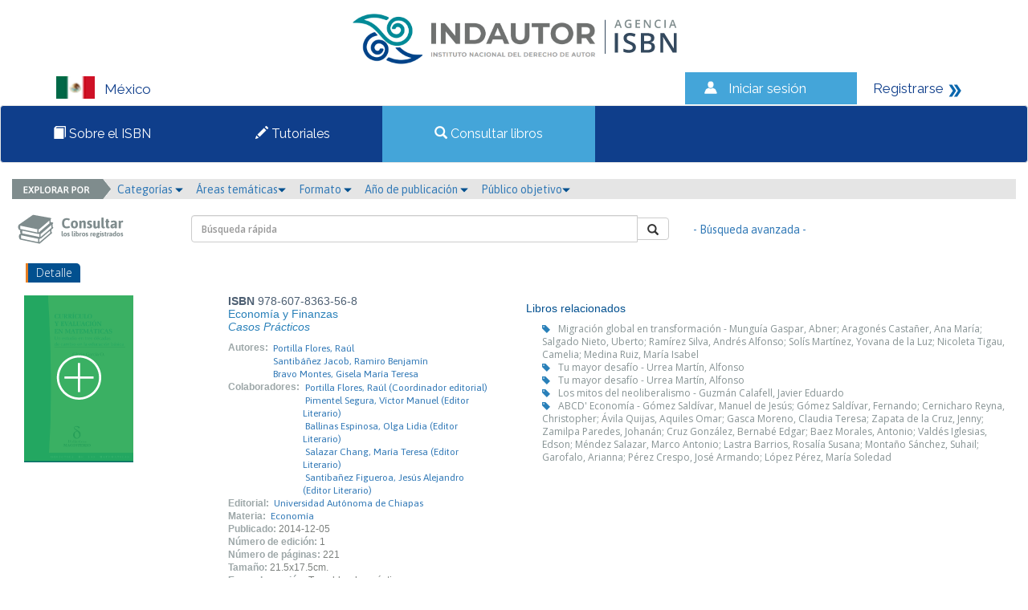

--- FILE ---
content_type: text/html; charset=iso-8859-1
request_url: https://isbnmexico.indautor.cerlalc.org/catalogo.php?mode=detalle&nt=159131
body_size: 28528
content:
<html>
<head>
<meta http-equiv="Content-Type" content="text/html; charset=iso-8859-1" />
<link href="https://fonts.googleapis.com/css?family=Raleway" rel="stylesheet">
<link href="css/estilos.css" rel="stylesheet">
<link href="css/bootstrap.css" rel="stylesheet">
<link rel="stylesheet" type="text/css" href="css/jquery/themes/smoothness/jquery-ui.min.css"/>
<script src="js/jquery.min.js"></script>
<script src="js/bootstrap.min.js"></script>
<script src="js/librerialogin.js"></script><!-- Google tag (gtag.js) -->
<script async src="https://www.googletagmanager.com/gtag/js?id=G-DGXK9DDMGC"></script>
<script>
  window.dataLayer = window.dataLayer || [];
  function gtag(){dataLayer.push(arguments);}
  gtag('js', new Date());

  gtag('config', 'G-DGXK9DDMGC');
</script>
<style>
body {margin:0;}


.pais span{

	left: 12px;
    position: relative;
    top: 4px;
}
.navbar-default .navbar-nav > .active > a, .navbar-default .navbar-nav > .active > a:hover, .navbar-default .navbar-nav > .active > a:focus  , .navbar-default .navbar-nav > .active {
    background-color: #44A5D9;
    color: #f2f2f2;
	font-family: 'Raleway', sans-serif;
	font-style: normal;
}

nav  {

	 font-family: 'Raleway', sans-serif;
}

.topnav img {
    margin-right: 12px;
    position: relative;
    top: -8px;
    vertical-align: middle;
}

.sesion img{
	 margin-right: 12px;
    position: relative;
    top: -4px;
    vertical-align: middle;
}

.navbar-nav > li::after {

    content: " ";

}


.navbar-nav > li {

    padding: 10px 50px;
	left:-30px;
	font-family: "Raleway",sans-serif;
    font-style: normal;

}

@media (min-width: 992px) and (max-width: 1150px) {
.navbar-nav > li{
	padding: 10px 30px;
	}

}






@media (max-width: 992px) {
.navbar-nav {
	
	width:130%;
	}
.navbar-collapse{
	display:none;
	}


.pais {

	margin-bottom:20px;
}	
}


@media (min-width: 992px) {
	
.navbar-collapse{
	display:block;
	}
}


.topnav li:hover 
{
  background-color: #44A5D9;
  color: white;
}

navbar-nav  {
  overflow: hidden;
  background-color: #0F3E8B;
}

.topnav a {
  color: #f2f2f2;
  text-decoration: none;
  font-size: 17px;
  font-family: 'Raleway', sans-serif;
  position:relative;
  text-align: left;
  padding: 20px 90px 20px 80px;

}

.topnav  {
 overflow: hidden;
    background-color: #0F3E8B;
}

.topnav .icon {
  display: none;
}
.pais{
  float: left;
  overflow: hidden;
  background-color: #fff;
  color:#0F3E8B;
  font-family: 'Raleway', sans-serif;
  font-size: 17px;
  padding-left: 70px;
  padding-top: 5px;
}

@media (max-width: 992px) {

	.pais {
		margin-bottom:10px;
		padding-left:8px;
	}	
}

.sesion{
	float:left;
  overflow: hidden;
  background-color: #44A5D9;
  color:#fff;
  font-size: 17px;
  text-decoration: none;
  padding: 8px 20px;
}
.sesion a{
  color:#fff;
	font-family: 'Raleway', sans-serif;
  font-size: 17px;
  text-decoration: none;
}

.registrarse{
	float:left;
  overflow: hidden;
  background-color: #fff;
  color:#0F3E8B;
  font-size: 17px;
  text-decoration: none;
  padding: 8px 20px;
}
.registrarse a{
  color:#0F3E8B;
	font-family: 'Raleway', sans-serif;
  font-size: 17px;
  text-decoration: none;
}
.contenedor{
  overflow: hidden;
  background-color: #fff;

}
.foot{
  overflow: hidden;
  background-color: #E3E2E4;
  margin-top:50px;

}

.registro {
  overflow: hidden;
  background-color: #44A5D9;
  width:30%;
}

.registro a {
float: left;
    display: block;
    color: #f2f2f2;
    text-align: center;
    padding: 14px 16px;
    text-decoration: none;
    font-size: 17px;
	font-family: 'Raleway', sans-serif;
	}
	
	.registro a:hover {
    background-color: #ddd;
    color: black;
	
}
.registro1{
	 overflow: hidden;
  background-color: #fff; 
	}
	
	.registro1 a {
	float: left;
    display: block;
    color: #0F3E8B;
    text-align: center;
    padding: 14px 16px;
    text-decoration: none;
    font-size: 17px;
	font-family: 'Raleway', sans-serif;
	}

.footer1{
	font-family: 'Raleway', sans-serif;
	padding: 30px 120px 0 80px;
	width:50%;
	float:left;
	font-size:14px;
	}
	
	
/* Slideshow container */
.slideshow-container {
  margin: auto;
  position: relative;
  margin: auto;
  width:100%;
  margin-top:33px;

}

/* Caption text */
.text {
   background-color: #fff;
    bottom: 20px;
    color: #0f3e8b;
    font-family: "Raleway",sans-serif;
    font-size: 15px;
    opacity: 0.8;
    padding: 30px 20px;
    position: absolute;
    right: 15px;
    text-align: left;
    width: 25%;
}


@media  (max-width:750px){
	
	.text {
		width: 60%;
		bottom:0px;
		padding:15px;
	}
}

@media  (min-width:150px){
	
	.slideshow-container {
		
		height:150px;
	}
	
	.slideshow-container  img{
		
		width:100%;
		height:100%
	}
	
	
}


@media  (min-width:750px){
	
	.slideshow-container {
		
		height:300px;
	}
	
	.slideshow-container  img{
		
		width:100%;
		height:100%
	}
	
	
}


@media  (min-width:920px){
	
	.slideshow-container {
		
		height:420px;
	}
	
	.slideshow-container  img{
		
		width:100%;
		height:100%
	}
}

@media  (min-width:1170px){
	
	.slideshow-container {
		
		height:450px;
	}
	
	.slideshow-container  img{
		
		width:100%;
		height:100%
	}
}





.mySlides {
    display: none;
}

/* Next & previous buttons */
.prev, .next {
  cursor: pointer;
  position: absolute;
  top: 50%;
  width: auto;
  margin-top: -22px;
  padding: 16px;
  color: white;
  font-weight: bold;
  font-size: 18px;
  transition: 0.6s ease;
  border-radius: 0 3px 3px 0;
}

/* Position the "next button" to the right */
.next {
  right: 0;
  border-radius: 3px 0 0 3px;
}

/* On hover, add a black background color with a little bit see-through */
.prev:hover, .next:hover {
  background-color: rgba(0,0,0,0.8);
}



.desplegado{
	display:block;
}

/* Fading animation */
.fade1 {
  -webkit-animation-name: fade;
  -webkit-animation-duration: 1.5s;
  animation-name: fade;
  animation-duration: 1.5s;
}

@-webkit-keyframes fade1 {
  from {opacity: .4} 
  to {opacity: 1}
}

@keyframes fade1 {
  from {opacity: .4} 
  to {opacity: 1}
}
	

@media screen and (max-width: 600px) {
  .topnav a:not(:first-child) {display: none;}
  .topnav a.icon {
    float: right;
    display: block;
  }
}

@media screen and (max-width: 600px) {
  .topnav.responsive {position: relative;}
  .topnav.responsive .icon {
    position: absolute;
    right: 0;
    top: 0;
  }
  .topnav.responsive a {
    float: none;
    display: block;
    text-align: left;
  }

}
.row{
	width:100%;
	}
.row1{
	width:40%;
	float:left;
	margin-left: 70px;
	}
	
	.row2{
	 margin-left: 70px;
    margin-right: 90px;
	}


.footerOne{
	
		 background-color: #c6c7c8;
		 padding:20px;
		 position: relative;
		
	}	

   
.footerLogo img{
		float:right;
	}
	
	.footerText  p{
		text-align:right;
		margin-right:45px;
		line-height: 9px;
	}
@media (min-width:768px){



.footerLogo img{
		float:right;
	}
	
.footerText  p{
		text-align:left;
		line-height: normal;
	}

}




	
.footerText {
	
		margin-top: 10px;
		padding-left: 43px;
	}
	

	
	
</style>
<title>&gt;&gt; Agencias ISBN &lt;&lt;</title>
			<script src="js/eModal.js"></script>
			<script>

			var answrDismiss=true;
			function notification(message,requiresDismiss){
				if(requiresDismiss){
					message+='<br><br><input type="checkbox" id="dismissNotification"> <label for="dismissNotification">Entendido</label>';
					answrDismiss=false;
				}
				eModal.confirm(message, 'Por favor lea la siguiente informaciï¿½n')
					.then(confirmCallback);
			}

			function confirmCallback(){
				chckBx=document.getElementById('dismissNotification');
				if(chckBx && !chckBx.checked){
					answrDismiss=false;
					return;
				}
				$("#modal_login").modal('show');
			}

			function launchLogin(){
								$("#modal_login").modal('show');
							}

			function recordar_contrasena(){
				frm=document.entryform;
				var correo=window.prompt("Por favor escriba el correo con el cual est\xE1 registrado en la agencia.");
				if(correo == null) return;
				if(!(/(.+)@(.+){2,}\.(.+){2,}/.test(correo))){
				 	window.alert('El correo ' + correo + ' no es un correo v\xE1lido.  Por favor intente nuevamente.');
					return;
				}

				var json = {mode:'recordar_contrasena', type:frm.mode.value, usuario:correo};
				console.log(json);
				$("#error_login").hide();
				$.ajax({
					type: "POST",
					url: "./index.php",
					data: json,
					success: function(result){
						console.log(result);
						if(result!="KO"){
							$("#error_login").html("Se han enviado sus datos de acceso al correo " + result + ".");
							frm.contrasena.value='';
							$("#error_login").show("slow");
						}
						else{
							$("#error_login").html("El correo " + correo + " no existe en nuestra base de datos.");
							frm.contrasena.value='';
							$("#error_login").show("slow");
						}
					}
				});
			}
			function revisar(frm){
				console.log(frm.mode);
				var json = {mode:frm.mode.value, usuario:frm.usuario.value, contrasena:frm.contrasena.value};
				console.log(json);
				$("#error_login").hide();
				$.ajax({
					type: "POST",
					url: "./index.php",
					data: json,
					success: function(result){
						console.log(result);
						if(result=="OK"){
							if(json.mode=="admin") location.href="admin.php?module=lineas";
							else location.href="user.php?mode=editarEditorXModulo";
//								else location.href="user.php?module=solicitudes&estado=en_proceso";
						}
						else{
							frm.contrasena.value='';
							$("#error_login").html("Usuario o contrase&ntilde;a incorrecta.");
							$("#error_login").show("slow");
						}
					}
				});

				return(false);
			}
			</script>

	<link rel="stylesheet" type="text/css" href="css/slick.css"/>
	<link rel="stylesheet" type="text/css" href="css/slick-theme.css"/>
	<link rel="stylesheet" type="text/css" href="css/font-awesome.min.css"/>
	<script src="js/slick.min.js"></script>
	<script src="js/jquery-ui.min.js"></script>
	<script>
		$(function(e){
				$('.carrusel_catalogo').slick({
					arrows: false,
					dots: true,
					slidesToShow: 5,
					slidesToScroll: 3,
					autoplay: false
				});
		 });
	</script>
	<style>
		.slick-slide {
			height: auto;
		}
	</style>
</head>
<body>
<div class="row">
        <div id="modal_login" class="modal fade emergente-blue">
            <div class="modal-dialog modal-sm">
                <div class="modal-content">
                    <div class="modal-header no-padding">
                        <input type="button" class="boton_titulo active" value="Usuario">
                        <input type="button" class="boton_titulo" value="Administrador"><br>
                    </div>
                    <form name="entryform" action="./index.php" method="post" onSubmit="return revisar(this);">
												<input type="hidden" id="inputMode" name="mode" value="usuario">

                        <div class="modal-body" style="background-color: #FFFFFF">
														<div class="error_login" id="error_login" style="display: none">Usuario o contrase&ntilde;a incorrecta.</div>
                            <div class="form-group">
                                <label for="usuario">N&uacute;mero de documento</label>
                                <div class="input-group">
                                    <div class="input-group-addon"><i style="fon-size:15px; color:#333333;" class="glyphicon glyphicon-user"></i></div>
                                    <input name="usuario" class="form-control" id="usuario" >
                                </div>
                            </div>
                            <div class="form-group">
                                <label for="contrasena">Contrase&#241;a</label>
                                <div class="input-group">
                                    <div class="input-group-addon"><i style="font-size:15px; color:#333333;" class="glyphicon glyphicon-asterisk"></i></div>
                                    <input name="contrasena" type="password" class="form-control" id="contrasena">
                                </div>
                                <a href="#" onClick="recordar_contrasena();" class="help-block light">&iquest;Ha olvidado la contrase&#241;a?</a>
                            </div>                        
                        </div>
                        <div class="modal-footer" style="background-color: #0F3E8B">
                            <input type="submit" class="btn btn-success boton-sucess pull-left" style="background-color: #44A5D9; border-color: #0F3E8B" value="Ingresar">
                            <a href="user.php?mode=registro" class="pull-right light" style="color: #fff">&iquest;Es un usuario nuevo? <i class="glyphicon glyphicon-arrow-right"></i></a>
                        </div>
                    </form>
                </div>
            </div>
        </div>
<div class="contenedor" id="contenedor">

	<div style="text-align:center;">
		<a href="index.php">
	<img style="margin: 5px;" src="./files/parametros/logo/1?size=30816&ext=.jpeg" height="80">			<img src="img/Logo.png">
		</a>
	</div>

<div class="pais col-lg-8 col-md-8 col-sm-12 col-xs-12" id="pais"><img src="img/bandera_MX.png" width="48" height="28" alt="México"><span>México</span></div>

<div class="sesion col-lg-2 col-md-2 col-sm-6 col-xs-12 " id="sesion"><img src="img/iconos_06.png" width="22" height="19" alt="Iniciar sesi&oacute;n"><a href="#" data-toggle="modal" onClick="launchLogin();">Iniciar sesi&oacute;n</a></div>
<div class="registrarse col-lg-2 col-md-2 col-sm-6 col-xs-12 " id="registrarse"><a href="user.php?mode=registro">Registrarse</a> 

  <img src="img/iconos_09.png" width="17" height="18" alt="Registrarse"></div>

</div>



<nav  id="myTopnav" class="navbar navbar-default topnav">
  <div class="container-fluid">
	  <div class="navbar-header">
		  <button type="button" class="navbar-toggle">
			<span class="sr-only">Toggle navigation</span>
			<span class="icon-bar"></span>
			<span class="icon-bar"></span>
			<span class="icon-bar"></span>
		  </button>
		  
		</div>
		  <div class="navbar-collapse">
      <ul class="nav navbar-nav">
		 	   <li >
	   <a href="paginas_auxiliares.php?id=3"><span class="glyphicon glyphicon-book"></span> Sobre el ISBN</a>
	   </li>
			   <li >
	  <a href="halp.php"><span class="glyphicon glyphicon-pencil"></span> Tutoriales</a>
	   </li>
	   <li  class="active">
	   <a href="catalogo.php"><span class="glyphicon glyphicon-search"></span> Consultar libros</a></div>
	   </li>
	  </ul>
		
  
  </div>
</nav>

<script>
$(".navbar-toggle").on("click",function(){

  $(".navbar-collapse").toggleClass("desplegado");

});
</script>




<div class="col-md-12">
	<div class="row">
		<div class="col-md-12 menu_buscar">
			<img class="explorador_img" src="img/explorador.png" >
			<div class="btn-group">
				<a href="#" class="dropdown-toggle" data-toggle="dropdown" aria-haspopup="true" aria-expanded="false">Categor&iacute;as <i style="font-size:10px;color:#02508F" class="glyphicon glyphicon-triangle-bottom"></i></a>&nbsp;&nbsp;&nbsp;
					<ul class="dropdown-menu">
					<li><a href="./catalogo.php?mode=busqueda_menu&id_cs=1">Libros de interés general</a></li><li><a href="./catalogo.php?mode=busqueda_menu&id_cs=2">Libros de texto</a></li><li><a href="./catalogo.php?mode=busqueda_menu&id_cs=3">Teoría y ensayo</a></li><li><a href="./catalogo.php?mode=busqueda_menu&id_cs=4">Literatura</a></li><li><a href="./catalogo.php?mode=busqueda_menu&id_cs=5">Libros de arte o gran formato</a></li><li><a href="./catalogo.php?mode=busqueda_menu&id_cs=6">Otros</a></li>					</ul>
			</div>
			<div class="btn-group">
				<a href="#" class="dropdown-toggle" data-toggle="dropdown" aria-haspopup="true" aria-expanded="false">&Aacute;reas tem&aacute;ticas<i style="font-size:10px;color:#02508F" class="glyphicon glyphicon-triangle-bottom"></i></a>&nbsp;&nbsp;&nbsp;
					<ul class="dropdown-menu">
					<li><a href="./catalogo.php?mode=busqueda_menu&id_tm=1">0 - Generalidades</a></li><li><a href="./catalogo.php?mode=busqueda_menu&id_tm=2">100 - Filosofía y psicología</a></li><li><a href="./catalogo.php?mode=busqueda_menu&id_tm=3">200 - Religión</a></li><li><a href="./catalogo.php?mode=busqueda_menu&id_tm=4">300 - Ciencias sociales</a></li><li><a href="./catalogo.php?mode=busqueda_menu&id_tm=5">400  - Lenguas</a></li><li><a href="./catalogo.php?mode=busqueda_menu&id_tm=6">500 - Ciencias naturales y matemáticas</a></li><li><a href="./catalogo.php?mode=busqueda_menu&id_tm=7">600 - Tecnología (Ciencias aplicadas)</a></li><li><a href="./catalogo.php?mode=busqueda_menu&id_tm=8">700 - Las Artes  Bellas artes y artes decorativas</a></li><li><a href="./catalogo.php?mode=busqueda_menu&id_tm=9">800 - Literatura y retórica</a></li><li><a href="./catalogo.php?mode=busqueda_menu&id_tm=10">900 - Geografía e historia</a></li>					</ul>
			</div>
			<div class="btn-group">
				<a href="#" class="dropdown-toggle" data-toggle="dropdown" aria-haspopup="true" aria-expanded="false">Formato <i style="font-size:10px;color:#02508F" class="glyphicon glyphicon-triangle-bottom"></i></a>&nbsp;&nbsp;&nbsp;
					<ul class="dropdown-menu">
						<li><a href="./catalogo.php?mode=busqueda_menu&formato=impreso">Libro impreso en papel</a></li>
						<li><a href="./catalogo.php?mode=busqueda_menu&formato=digital">Publicaci&oacute;n electr&oacute;nica</a></li>
					</ul>
			</div>
			<div class="btn-group">
				<a href="#" class="dropdown-toggle" data-toggle="dropdown" aria-haspopup="true" aria-expanded="false">A&ntilde;o de publicaci&oacute;n <i style="font-size:10px;color:#02508F" class="glyphicon glyphicon-triangle-bottom"></i></a>&nbsp;&nbsp;&nbsp;
					<ul class="dropdown-menu">
					<li><a href="./catalogo.php?mode=busqueda_menu&anio=1900">1900</a></li><li><a href="./catalogo.php?mode=busqueda_menu&anio=1969">1969</a></li><li><a href="./catalogo.php?mode=busqueda_menu&anio=1970">1970</a></li><li><a href="./catalogo.php?mode=busqueda_menu&anio=2000">2000</a></li><li><a href="./catalogo.php?mode=busqueda_menu&anio=2001">2001</a></li><li><a href="./catalogo.php?mode=busqueda_menu&anio=2002">2002</a></li><li><a href="./catalogo.php?mode=busqueda_menu&anio=2003">2003</a></li><li><a href="./catalogo.php?mode=busqueda_menu&anio=2006">2006</a></li><li><a href="./catalogo.php?mode=busqueda_menu&anio=2008">2008</a></li><li><a href="./catalogo.php?mode=busqueda_menu&anio=2009">2009</a></li><li><a href="./catalogo.php?mode=busqueda_menu&anio=2010">2010</a></li><li><a href="./catalogo.php?mode=busqueda_menu&anio=2011">2011</a></li><li><a href="./catalogo.php?mode=busqueda_menu&anio=2012">2012</a></li><li><a href="./catalogo.php?mode=busqueda_menu&anio=2013">2013</a></li><li><a href="./catalogo.php?mode=busqueda_menu&anio=2014">2014</a></li><li><a href="./catalogo.php?mode=busqueda_menu&anio=2015">2015</a></li><li><a href="./catalogo.php?mode=busqueda_menu&anio=2016">2016</a></li><li><a href="./catalogo.php?mode=busqueda_menu&anio=2017">2017</a></li><li><a href="./catalogo.php?mode=busqueda_menu&anio=2018">2018</a></li><li><a href="./catalogo.php?mode=busqueda_menu&anio=2019">2019</a></li><li><a href="./catalogo.php?mode=busqueda_menu&anio=2020">2020</a></li><li><a href="./catalogo.php?mode=busqueda_menu&anio=2021">2021</a></li><li><a href="./catalogo.php?mode=busqueda_menu&anio=2022">2022</a></li><li><a href="./catalogo.php?mode=busqueda_menu&anio=2023">2023</a></li><li><a href="./catalogo.php?mode=busqueda_menu&anio=2024">2024</a></li><li><a href="./catalogo.php?mode=busqueda_menu&anio=2025">2025</a></li><li><a href="./catalogo.php?mode=busqueda_menu&anio=2026">2026</a></li><li><a href="./catalogo.php?mode=busqueda_menu&anio=2027">2027</a></li><li><a href="./catalogo.php?mode=busqueda_menu&anio=2028">2028</a></li><li><a href="./catalogo.php?mode=busqueda_menu&anio=2029">2029</a></li><li><a href="./catalogo.php?mode=busqueda_menu&anio=2030">2030</a></li><li><a href="./catalogo.php?mode=busqueda_menu&anio=2031">2031</a></li><li><a href="./catalogo.php?mode=busqueda_menu&anio=2053">2053</a></li><li><a href="./catalogo.php?mode=busqueda_menu&anio=2202">2202</a></li><li><a href="./catalogo.php?mode=busqueda_menu&anio=5025">5025</a></li>					</ul>
			</div>
			<div class="btn-group">
				<a href="#" class="dropdown-toggle" data-toggle="dropdown" aria-haspopup="true" aria-expanded="false">P&uacute;blico objetivo<i style="font-size:10px;color:#02508F" class="glyphicon glyphicon-triangle-bottom"></i></a>&nbsp;&nbsp;&nbsp;
					<ul class="dropdown-menu">
					<li><a href="./catalogo.php?mode=busqueda_menu&id_audiencia=1">General</a></li><li><a href="./catalogo.php?mode=busqueda_menu&id_audiencia=2">Infantil / Juvenil</a></li><li><a href="./catalogo.php?mode=busqueda_menu&id_audiencia=3">Jóvenes adultos</a></li><li><a href="./catalogo.php?mode=busqueda_menu&id_audiencia=4">Enseñanza preescolar, infantil, primaria, secundaria y bachillerato</a></li><li><a href="./catalogo.php?mode=busqueda_menu&id_audiencia=5">Enseñanza universitaria o superior</a></li><li><a href="./catalogo.php?mode=busqueda_menu&id_audiencia=6">Profesional / académico</a></li><li><a href="./catalogo.php?mode=busqueda_menu&id_audiencia=7">Enseñanza inglés (ELT/ESL)</a></li><li><a href="./catalogo.php?mode=busqueda_menu&id_audiencia=8">Formación de adultos</a></li><li><a href="./catalogo.php?mode=busqueda_menu&id_audiencia=10">Enseñanza de segunda lengua</a></li>					</ul>
			</div>
		</div>
	</div>
</div>
<div class="col-md-12">
    <div class="row">
        <div class="col-md-2">
            <img class="consultar1" src="img/consultar1.png" >
        </div>
        <div class="col-md-6">
            <br>
            <form name="entrybusqueda" action="./catalogo.php" method="get">
						<input type="hidden" name="mode" value="resultados_rapidos">
            <div class="input-group pull-right">
                <input type="text" class="form-control" name="palabra" value='' placeholder="B&uacute;squeda r&aacute;pida">
                    <span class="input-group-btn">
                        <button class="btn btn-default boton-hover" type="button" onClick="document.entrybusqueda.submit();"><i class="glyphicon glyphicon-search"></i></button>
                </span>
            </div>
            </form>
        </div>
        <div class="col-md-3">
            <br>
            <a href="./catalogo.php?mode=avanzada" style="display: inline-block; margin-top: 8px !important;">- B&uacute;squeda avanzada - </a>
        </div>
    </div>
</div>

                <!-- contenido -->
                <div class="col-md-12">
                    <div class="row">
                        <div class="formulario">
                            <div class="col-md-12 seccion">
                                <div class="row">
                                    <div class="col-md-4" style="padding:2px; margin-bottom:10px;"><span class="subtitulos subtitulos_azul">Detalle</span></div>
                                </div>
                            </div>
                        </div>
                    </div>
                </div>
                <div class="row lista_libros">
                    <div class="col-md-6">
                        <div class="row">   
                            <div class="col-md-5">
																<img src="./img/libro2.png">                            </div>
                            <div class="col-md-7 no-padding">
                                <span class="isbn"><strong>ISBN</strong> 978-607-8363-56-8</span><br>
                                <p><span class="TituloNolink">Economía y Finanzas<br>
<i>Casos Prácticos</i></span></p>
                                <span class="labels" >Autores:</span><br><span class="texto" style="display: block;margin-left: 50px; margin-top: -15px;"><a class="texto" href="/catalogo.php?mode=busqueda_menu&id_autor=100558">Portilla Flores, Raúl</a><br><a class="texto" href="/catalogo.php?mode=busqueda_menu&id_autor=176706">Santibáñez  Jacob, Ramiro Benjamín</a><br><a class="texto" href="/catalogo.php?mode=busqueda_menu&id_autor=176708">Bravo  Montes, Gisela María Teresa</a><br></span><span class="labels C_Colaboradores" >Colaboradores:</span><br><span class="texto" style="display: block;margin-left: 90px; margin-top: -15px;"><a class="texto" href="/catalogo.php?mode=busqueda_menu&id_autor=100558">Portilla Flores, Raúl (Coordinador editorial)</a><br><a class="texto" href="/catalogo.php?mode=busqueda_menu&id_autor=131417">Pimentel Segura, Víctor Manuel (Editor Literario)</a><br><a class="texto" href="/catalogo.php?mode=busqueda_menu&id_autor=176710">Ballinas Espinosa, Olga Lidia (Editor Literario)</a><br><a class="texto" href="/catalogo.php?mode=busqueda_menu&id_autor=176711">Salazar Chang, María Teresa (Editor Literario)</a><br><a class="texto" href="/catalogo.php?mode=busqueda_menu&id_autor=176715">Santibañez Figueroa, Jesús Alejandro (Editor Literario)</a><br></span><span class="labels" >Editorial:</span><span class="texto"><a class="texto" href="/catalogo.php?mode=busqueda_menu&id_editor=950">Universidad Autónoma de Chiapas</a></span><br><span class="labels" >Materia:</span><span class="texto"><a class="texto" href="/catalogo.php?mode=busqueda_menu&id_materia=330">Economía </a></span><br><span class="labels" >Publicado:</span><span class="textofecha">2014-12-05</span><br><span class="labels" >N&uacute;mero de edici&oacute;n:</span><span class="textofecha">1</span><br><span class="labels" >N&uacute;mero de p&aacute;ginas:</span><span class="textofecha">221</span><br><span class="labels" >Tama&ntilde;o:</span><span class="textofecha">21.5x17.5cm.</span><br><span class="labels" >Encuadernaci&oacute;n:</span><span class="textofecha">Tapa blanda o rústica</span><br><span class="labels" >Soporte:</span><span class="textofecha">Impreso</span><br><span class="labels" >Idioma:</span><span class="texto"><span class="texto">Español</span><br></span>                            </div>
                        </div>
                    </div>
                    <div class="col-md-6">
												<h5>Libros relacionados</h5>
                            <div class="relacionados"><i class="glyphicon glyphicon-tag nota"></i><span class="texto_gris"><a href="./catalogo.php?mode=detalle&nt=471460" class="texto_grisL">Migración global en transformación - Munguía Gaspar, Abner; Aragonés Castañer, Ana María; Salgado Nieto, Uberto; Ramírez Silva, Andrés Alfonso; Solís Martínez, Yovana de la Luz; Nicoleta Tigau, Camelia; Medina Ruiz, María Isabel</a></span><br><i class="glyphicon glyphicon-tag nota"></i><span class="texto_gris"><a href="./catalogo.php?mode=detalle&nt=475656" class="texto_grisL">Tu mayor desafío - Urrea Martín, Alfonso</a></span><br><i class="glyphicon glyphicon-tag nota"></i><span class="texto_gris"><a href="./catalogo.php?mode=detalle&nt=475655" class="texto_grisL">Tu mayor desafío - Urrea Martín, Alfonso</a></span><br><i class="glyphicon glyphicon-tag nota"></i><span class="texto_gris"><a href="./catalogo.php?mode=detalle&nt=475153" class="texto_grisL">Los mitos del neoliberalismo - Guzmán Calafell, Javier Eduardo</a></span><br><i class="glyphicon glyphicon-tag nota"></i><span class="texto_gris"><a href="./catalogo.php?mode=detalle&nt=474587" class="texto_grisL">ABCD' Economía - Gómez Saldívar, Manuel de Jesús; Gómez Saldívar, Fernando; Cernicharo Reyna, Christopher; Ávila Quijas, Aquiles Omar; Gasca Moreno, Claudia Teresa; Zapata de la Cruz, Jenny; Zamilpa Paredes, Johanán; Cruz González, Bernabé Edgar; Baez Morales, Antonio; Valdés Iglesias, Edson; Méndez Salazar, Marco Antonio; Lastra Barrios, Rosalía Susana; Montaño Sánchez, Suhail; Garofalo, Arianna; Pérez Crespo, José Armando; López Pérez, María Soledad</a></span><br></div>                    </div> 
                    <div class="col-md-12">
                        <div class="row">
                            <div class="col-md-6" style="width: 500px;">
                                <br>
                                                            </div>
                        </div>
                    </div>                                
                </div>

<div class="row footerOne">
	<div class="col-lg-6  col-md-6 col-sm-6 col-xs-12 footerText">
		<p><strong>Cont&aacute;ctenos:</strong></p>
		<p>Puebla No. 143, Col. Roma, Delegación Cuauhtémoc, C. P. 06700, México, D. F / Tel. 36011000 - Ext: 69326</p>
	</div>
	
	<div class="col-lg-6 col-md-6 col-sm-6 col-xs-12 footerLogo">
		<img src="img/logos_07.png" width="378" height="96">
	</div>
</div>

                </div>
            </div>



